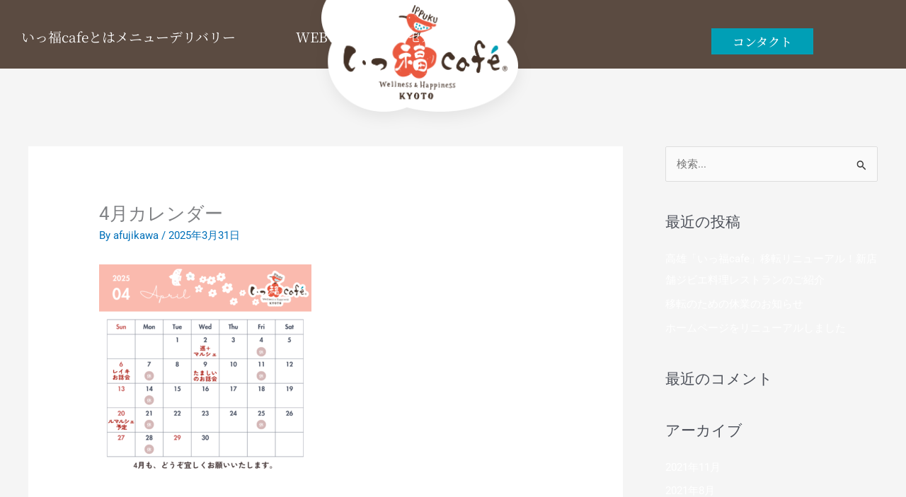

--- FILE ---
content_type: text/css
request_url: https://ippukucafe.jp/wp-content/uploads/elementor/css/post-367.css?ver=1769800657
body_size: 2153
content:
.elementor-367 .elementor-element.elementor-element-6bf90f3 > .elementor-container > .elementor-column > .elementor-widget-wrap{align-content:center;align-items:center;}.elementor-367 .elementor-element.elementor-element-6bf90f3:not(.elementor-motion-effects-element-type-background), .elementor-367 .elementor-element.elementor-element-6bf90f3 > .elementor-motion-effects-container > .elementor-motion-effects-layer{background-color:#443227DE;}.elementor-367 .elementor-element.elementor-element-6bf90f3 > .elementor-container{min-height:0px;}.elementor-367 .elementor-element.elementor-element-6bf90f3{transition:background 0.3s, border 0.3s, border-radius 0.3s, box-shadow 0.3s;margin-top:0px;margin-bottom:50px;padding:0px 0px 0px 0px;}.elementor-367 .elementor-element.elementor-element-6bf90f3 > .elementor-background-overlay{transition:background 0.3s, border-radius 0.3s, opacity 0.3s;}.elementor-367 .elementor-element.elementor-element-abf7842 > .elementor-widget-wrap > .elementor-widget:not(.elementor-widget__width-auto):not(.elementor-widget__width-initial):not(:last-child):not(.elementor-absolute){margin-block-end:20px;}.elementor-367 .elementor-element.elementor-element-abf7842 > .elementor-element-populated{margin:20px 0px 0px 20px;--e-column-margin-right:0px;--e-column-margin-left:20px;}.elementor-367 .elementor-element.elementor-element-502a6d5 > .elementor-container > .elementor-column > .elementor-widget-wrap{align-content:flex-start;align-items:flex-start;}.elementor-367 .elementor-element.elementor-element-502a6d5{padding:0px 0px 0px 0px;}.elementor-367 .elementor-element.elementor-element-8afec06 > .elementor-widget-wrap > .elementor-widget:not(.elementor-widget__width-auto):not(.elementor-widget__width-initial):not(:last-child):not(.elementor-absolute){margin-block-end:20px;}.elementor-367 .elementor-element.elementor-element-8afec06 > .elementor-element-populated{padding:0px 0px 0px 0px;}.elementor-widget-icon-list .elementor-icon-list-item:not(:last-child):after{border-color:var( --e-global-color-text );}.elementor-widget-icon-list .elementor-icon-list-icon i{color:var( --e-global-color-primary );}.elementor-widget-icon-list .elementor-icon-list-icon svg{fill:var( --e-global-color-primary );}.elementor-widget-icon-list .elementor-icon-list-item > .elementor-icon-list-text, .elementor-widget-icon-list .elementor-icon-list-item > a{font-family:var( --e-global-typography-text-font-family ), Sans-serif;font-weight:var( --e-global-typography-text-font-weight );}.elementor-widget-icon-list .elementor-icon-list-text{color:var( --e-global-color-secondary );}.elementor-367 .elementor-element.elementor-element-cbff302 > .elementor-widget-container{margin:10px 0px 0px 0px;padding:0px 0px 0px 0px;}.elementor-367 .elementor-element.elementor-element-cbff302{z-index:99;--e-icon-list-icon-size:14px;--icon-vertical-offset:0px;}.elementor-367 .elementor-element.elementor-element-cbff302 .elementor-icon-list-items:not(.elementor-inline-items) .elementor-icon-list-item:not(:last-child){padding-block-end:calc(16px/2);}.elementor-367 .elementor-element.elementor-element-cbff302 .elementor-icon-list-items:not(.elementor-inline-items) .elementor-icon-list-item:not(:first-child){margin-block-start:calc(16px/2);}.elementor-367 .elementor-element.elementor-element-cbff302 .elementor-icon-list-items.elementor-inline-items .elementor-icon-list-item{margin-inline:calc(16px/2);}.elementor-367 .elementor-element.elementor-element-cbff302 .elementor-icon-list-items.elementor-inline-items{margin-inline:calc(-16px/2);}.elementor-367 .elementor-element.elementor-element-cbff302 .elementor-icon-list-items.elementor-inline-items .elementor-icon-list-item:after{inset-inline-end:calc(-16px/2);}.elementor-367 .elementor-element.elementor-element-cbff302 .elementor-icon-list-icon i{transition:color 0.3s;}.elementor-367 .elementor-element.elementor-element-cbff302 .elementor-icon-list-icon svg{transition:fill 0.3s;}.elementor-367 .elementor-element.elementor-element-cbff302 .elementor-icon-list-icon{padding-inline-end:6px;}.elementor-367 .elementor-element.elementor-element-cbff302 .elementor-icon-list-item > .elementor-icon-list-text, .elementor-367 .elementor-element.elementor-element-cbff302 .elementor-icon-list-item > a{font-family:"Noto Serif JP", Sans-serif;font-size:19px;font-weight:400;}.elementor-367 .elementor-element.elementor-element-cbff302 .elementor-icon-list-text{color:#FFFFFF;transition:color 0.3s;}.elementor-367 .elementor-element.elementor-element-cbff302 .elementor-icon-list-item:hover .elementor-icon-list-text{color:#EA593F;}.elementor-367 .elementor-element.elementor-element-9413e9a > .elementor-element-populated{padding:0px 0px 0px 0px;}.elementor-367 .elementor-element.elementor-element-0e84d4a > .elementor-widget-container{margin:10px 0px 0px 0px;padding:00px 0px 0px 0px;}.elementor-367 .elementor-element.elementor-element-0e84d4a{z-index:999;--e-icon-list-icon-size:14px;--icon-vertical-offset:0px;}.elementor-367 .elementor-element.elementor-element-0e84d4a .elementor-icon-list-items:not(.elementor-inline-items) .elementor-icon-list-item:not(:last-child){padding-block-end:calc(22px/2);}.elementor-367 .elementor-element.elementor-element-0e84d4a .elementor-icon-list-items:not(.elementor-inline-items) .elementor-icon-list-item:not(:first-child){margin-block-start:calc(22px/2);}.elementor-367 .elementor-element.elementor-element-0e84d4a .elementor-icon-list-items.elementor-inline-items .elementor-icon-list-item{margin-inline:calc(22px/2);}.elementor-367 .elementor-element.elementor-element-0e84d4a .elementor-icon-list-items.elementor-inline-items{margin-inline:calc(-22px/2);}.elementor-367 .elementor-element.elementor-element-0e84d4a .elementor-icon-list-items.elementor-inline-items .elementor-icon-list-item:after{inset-inline-end:calc(-22px/2);}.elementor-367 .elementor-element.elementor-element-0e84d4a .elementor-icon-list-icon i{transition:color 0.3s;}.elementor-367 .elementor-element.elementor-element-0e84d4a .elementor-icon-list-icon svg{transition:fill 0.3s;}.elementor-367 .elementor-element.elementor-element-0e84d4a .elementor-icon-list-item > .elementor-icon-list-text, .elementor-367 .elementor-element.elementor-element-0e84d4a .elementor-icon-list-item > a{font-family:"Noto Serif JP", Sans-serif;font-size:19px;font-weight:400;}.elementor-367 .elementor-element.elementor-element-0e84d4a .elementor-icon-list-text{color:#FFFFFF;transition:color 0.3s;}.elementor-367 .elementor-element.elementor-element-0e84d4a .elementor-icon-list-item:hover .elementor-icon-list-text{color:#EA593F;}.elementor-widget-nav-menu .elementor-nav-menu .elementor-item{font-family:var( --e-global-typography-primary-font-family ), Sans-serif;font-weight:var( --e-global-typography-primary-font-weight );}.elementor-widget-nav-menu .elementor-nav-menu--main .elementor-item{color:var( --e-global-color-text );fill:var( --e-global-color-text );}.elementor-widget-nav-menu .elementor-nav-menu--main .elementor-item:hover,
					.elementor-widget-nav-menu .elementor-nav-menu--main .elementor-item.elementor-item-active,
					.elementor-widget-nav-menu .elementor-nav-menu--main .elementor-item.highlighted,
					.elementor-widget-nav-menu .elementor-nav-menu--main .elementor-item:focus{color:var( --e-global-color-accent );fill:var( --e-global-color-accent );}.elementor-widget-nav-menu .elementor-nav-menu--main:not(.e--pointer-framed) .elementor-item:before,
					.elementor-widget-nav-menu .elementor-nav-menu--main:not(.e--pointer-framed) .elementor-item:after{background-color:var( --e-global-color-accent );}.elementor-widget-nav-menu .e--pointer-framed .elementor-item:before,
					.elementor-widget-nav-menu .e--pointer-framed .elementor-item:after{border-color:var( --e-global-color-accent );}.elementor-widget-nav-menu{--e-nav-menu-divider-color:var( --e-global-color-text );}.elementor-widget-nav-menu .elementor-nav-menu--dropdown .elementor-item, .elementor-widget-nav-menu .elementor-nav-menu--dropdown  .elementor-sub-item{font-family:var( --e-global-typography-accent-font-family ), Sans-serif;font-weight:var( --e-global-typography-accent-font-weight );}.elementor-367 .elementor-element.elementor-element-3af1214 .elementor-menu-toggle{margin-left:auto;background-color:#02010100;}.elementor-367 .elementor-element.elementor-element-3af1214 .elementor-nav-menu .elementor-item{font-family:"Noto Sans JP", Sans-serif;font-weight:600;}.elementor-367 .elementor-element.elementor-element-3af1214 .elementor-nav-menu--main .elementor-item:hover,
					.elementor-367 .elementor-element.elementor-element-3af1214 .elementor-nav-menu--main .elementor-item.elementor-item-active,
					.elementor-367 .elementor-element.elementor-element-3af1214 .elementor-nav-menu--main .elementor-item.highlighted,
					.elementor-367 .elementor-element.elementor-element-3af1214 .elementor-nav-menu--main .elementor-item:focus{color:#61CE70;fill:#61CE70;}.elementor-367 .elementor-element.elementor-element-3af1214 .elementor-nav-menu--dropdown a, .elementor-367 .elementor-element.elementor-element-3af1214 .elementor-menu-toggle{color:#FFFFFF;fill:#FFFFFF;}.elementor-367 .elementor-element.elementor-element-3af1214 .elementor-nav-menu--dropdown{background-color:#EA593F;}.elementor-367 .elementor-element.elementor-element-3af1214 .elementor-nav-menu--dropdown a:hover,
					.elementor-367 .elementor-element.elementor-element-3af1214 .elementor-nav-menu--dropdown a:focus,
					.elementor-367 .elementor-element.elementor-element-3af1214 .elementor-nav-menu--dropdown a.elementor-item-active,
					.elementor-367 .elementor-element.elementor-element-3af1214 .elementor-nav-menu--dropdown a.highlighted,
					.elementor-367 .elementor-element.elementor-element-3af1214 .elementor-menu-toggle:hover,
					.elementor-367 .elementor-element.elementor-element-3af1214 .elementor-menu-toggle:focus{color:var( --e-global-color-secondary );}.elementor-367 .elementor-element.elementor-element-3af1214 .elementor-nav-menu--dropdown a:hover,
					.elementor-367 .elementor-element.elementor-element-3af1214 .elementor-nav-menu--dropdown a:focus,
					.elementor-367 .elementor-element.elementor-element-3af1214 .elementor-nav-menu--dropdown a.elementor-item-active,
					.elementor-367 .elementor-element.elementor-element-3af1214 .elementor-nav-menu--dropdown a.highlighted{background-color:#FFFFFF;}.elementor-367 .elementor-element.elementor-element-3af1214 .elementor-nav-menu--dropdown a.elementor-item-active{color:var( --e-global-color-secondary );background-color:#FFFFFF;}.elementor-367 .elementor-element.elementor-element-3af1214 .elementor-nav-menu--dropdown li:not(:last-child){border-style:dashed;border-color:#FFFFFF85;border-bottom-width:1px;}.elementor-367 .elementor-element.elementor-element-3af1214 div.elementor-menu-toggle{color:#FFFFFF;}.elementor-367 .elementor-element.elementor-element-3af1214 div.elementor-menu-toggle svg{fill:#FFFFFF;}.elementor-367 .elementor-element.elementor-element-3af1214 div.elementor-menu-toggle:hover, .elementor-367 .elementor-element.elementor-element-3af1214 div.elementor-menu-toggle:focus{color:#FFFFFF;}.elementor-367 .elementor-element.elementor-element-3af1214 div.elementor-menu-toggle:hover svg, .elementor-367 .elementor-element.elementor-element-3af1214 div.elementor-menu-toggle:focus svg{fill:#FFFFFF;}.elementor-367 .elementor-element.elementor-element-3af1214 .elementor-menu-toggle:hover, .elementor-367 .elementor-element.elementor-element-3af1214 .elementor-menu-toggle:focus{background-color:#02010100;}.elementor-367 .elementor-element.elementor-element-fd44cd9 > .elementor-element-populated{margin:0px 0px 0px 0px;--e-column-margin-right:0px;--e-column-margin-left:0px;}.elementor-widget-button .elementor-button{background-color:var( --e-global-color-accent );font-family:var( --e-global-typography-accent-font-family ), Sans-serif;font-weight:var( --e-global-typography-accent-font-weight );}.elementor-367 .elementor-element.elementor-element-c00c280 .elementor-button{background-color:#009FB6;font-family:"Noto Serif JP", Sans-serif;font-size:17px;font-weight:500;border-radius:0px 0px 0px 0px;padding:10px 30px 10px 30px;}.elementor-367 .elementor-element.elementor-element-c00c280 .elementor-button:hover, .elementor-367 .elementor-element.elementor-element-c00c280 .elementor-button:focus{background-color:#EA593F;}.elementor-367 .elementor-element.elementor-element-c00c280 > .elementor-widget-container{padding:-8px -8px -8px -8px;}.elementor-367 .elementor-element.elementor-element-c00c280{z-index:99;}.elementor-widget-image .widget-image-caption{color:var( --e-global-color-text );font-family:var( --e-global-typography-text-font-family ), Sans-serif;font-weight:var( --e-global-typography-text-font-weight );}.elementor-367 .elementor-element.elementor-element-60329e2 > .elementor-widget-container{margin:-60px 0px 0px 0px;padding:0px 0px 0px 0px;}body:not(.rtl) .elementor-367 .elementor-element.elementor-element-60329e2{left:-57px;}body.rtl .elementor-367 .elementor-element.elementor-element-60329e2{right:-57px;}.elementor-367 .elementor-element.elementor-element-60329e2{top:40px;text-align:center;}.elementor-367 .elementor-element.elementor-element-60329e2 img{width:278px;height:158px;}.elementor-theme-builder-content-area{height:400px;}.elementor-location-header:before, .elementor-location-footer:before{content:"";display:table;clear:both;}@media(min-width:768px){.elementor-367 .elementor-element.elementor-element-8afec06{width:34%;}.elementor-367 .elementor-element.elementor-element-9413e9a{width:50.302%;}.elementor-367 .elementor-element.elementor-element-fd44cd9{width:15%;}}@media(max-width:1024px){.elementor-367 .elementor-element.elementor-element-3af1214{z-index:999;}.elementor-367 .elementor-element.elementor-element-3af1214 .elementor-nav-menu--main > .elementor-nav-menu > li > .elementor-nav-menu--dropdown, .elementor-367 .elementor-element.elementor-element-3af1214 .elementor-nav-menu__container.elementor-nav-menu--dropdown{margin-top:30px !important;}}@media(max-width:767px){.elementor-367 .elementor-element.elementor-element-3af1214{z-index:999;--nav-menu-icon-size:30px;}.elementor-367 .elementor-element.elementor-element-3af1214 .elementor-nav-menu--dropdown a{padding-top:20px;padding-bottom:20px;}.elementor-367 .elementor-element.elementor-element-3af1214 .elementor-nav-menu--main > .elementor-nav-menu > li > .elementor-nav-menu--dropdown, .elementor-367 .elementor-element.elementor-element-3af1214 .elementor-nav-menu__container.elementor-nav-menu--dropdown{margin-top:26px !important;}.elementor-367 .elementor-element.elementor-element-60329e2 > .elementor-widget-container{margin:-64px 0px 0px 0px;}body:not(.rtl) .elementor-367 .elementor-element.elementor-element-60329e2{left:-2px;}body.rtl .elementor-367 .elementor-element.elementor-element-60329e2{right:-2px;}.elementor-367 .elementor-element.elementor-element-60329e2{top:44px;}.elementor-367 .elementor-element.elementor-element-60329e2 img{width:300px;height:110px;object-fit:contain;}}/* Start custom CSS for image, class: .elementor-element-60329e2 */.elementor-367 .elementor-element.elementor-element-60329e2 {
    filter: drop-shadow(1px 8px 10px #0001);
}/* End custom CSS */

--- FILE ---
content_type: text/css
request_url: https://ippukucafe.jp/wp-content/uploads/elementor/css/post-392.css?ver=1769800657
body_size: 1474
content:
.elementor-392 .elementor-element.elementor-element-7505491:not(.elementor-motion-effects-element-type-background), .elementor-392 .elementor-element.elementor-element-7505491 > .elementor-motion-effects-container > .elementor-motion-effects-layer{background-color:#443227;}.elementor-392 .elementor-element.elementor-element-7505491{transition:background 0.3s, border 0.3s, border-radius 0.3s, box-shadow 0.3s;}.elementor-392 .elementor-element.elementor-element-7505491 > .elementor-background-overlay{transition:background 0.3s, border-radius 0.3s, opacity 0.3s;}.elementor-392 .elementor-element.elementor-element-73432e7{padding:10px 0px 0px 0px;}.elementor-widget-image .widget-image-caption{color:var( --e-global-color-text );font-family:var( --e-global-typography-text-font-family ), Sans-serif;font-weight:var( --e-global-typography-text-font-weight );}.elementor-392 .elementor-element.elementor-element-ea1ea6b{text-align:start;}.elementor-392 .elementor-element.elementor-element-45368ec{text-align:start;}.elementor-392 .elementor-element.elementor-element-ffae667 > .elementor-widget-wrap > .elementor-widget:not(.elementor-widget__width-auto):not(.elementor-widget__width-initial):not(:last-child):not(.elementor-absolute){margin-block-end:0px;}.elementor-widget-text-editor{font-family:var( --e-global-typography-text-font-family ), Sans-serif;font-weight:var( --e-global-typography-text-font-weight );color:var( --e-global-color-text );}.elementor-widget-text-editor.elementor-drop-cap-view-stacked .elementor-drop-cap{background-color:var( --e-global-color-primary );}.elementor-widget-text-editor.elementor-drop-cap-view-framed .elementor-drop-cap, .elementor-widget-text-editor.elementor-drop-cap-view-default .elementor-drop-cap{color:var( --e-global-color-primary );border-color:var( --e-global-color-primary );}.elementor-392 .elementor-element.elementor-element-d05c791 > .elementor-widget-container{padding:0px 0px 0px 0px;}.elementor-392 .elementor-element.elementor-element-d05c791{text-align:start;font-size:16px;font-weight:600;color:#EA5A3F;}.elementor-widget-icon-list .elementor-icon-list-item:not(:last-child):after{border-color:var( --e-global-color-text );}.elementor-widget-icon-list .elementor-icon-list-icon i{color:var( --e-global-color-primary );}.elementor-widget-icon-list .elementor-icon-list-icon svg{fill:var( --e-global-color-primary );}.elementor-widget-icon-list .elementor-icon-list-item > .elementor-icon-list-text, .elementor-widget-icon-list .elementor-icon-list-item > a{font-family:var( --e-global-typography-text-font-family ), Sans-serif;font-weight:var( --e-global-typography-text-font-weight );}.elementor-widget-icon-list .elementor-icon-list-text{color:var( --e-global-color-secondary );}.elementor-392 .elementor-element.elementor-element-a208450 > .elementor-widget-container{padding:0px 0px 10px 0px;}.elementor-392 .elementor-element.elementor-element-a208450 .elementor-icon-list-items:not(.elementor-inline-items) .elementor-icon-list-item:not(:last-child){padding-block-end:calc(5px/2);}.elementor-392 .elementor-element.elementor-element-a208450 .elementor-icon-list-items:not(.elementor-inline-items) .elementor-icon-list-item:not(:first-child){margin-block-start:calc(5px/2);}.elementor-392 .elementor-element.elementor-element-a208450 .elementor-icon-list-items.elementor-inline-items .elementor-icon-list-item{margin-inline:calc(5px/2);}.elementor-392 .elementor-element.elementor-element-a208450 .elementor-icon-list-items.elementor-inline-items{margin-inline:calc(-5px/2);}.elementor-392 .elementor-element.elementor-element-a208450 .elementor-icon-list-items.elementor-inline-items .elementor-icon-list-item:after{inset-inline-end:calc(-5px/2);}.elementor-392 .elementor-element.elementor-element-a208450 .elementor-icon-list-icon i{transition:color 0.3s;}.elementor-392 .elementor-element.elementor-element-a208450 .elementor-icon-list-icon svg{transition:fill 0.3s;}.elementor-392 .elementor-element.elementor-element-a208450{--e-icon-list-icon-size:14px;--icon-vertical-offset:0px;}.elementor-392 .elementor-element.elementor-element-a208450 .elementor-icon-list-item > .elementor-icon-list-text, .elementor-392 .elementor-element.elementor-element-a208450 .elementor-icon-list-item > a{font-weight:400;}.elementor-392 .elementor-element.elementor-element-a208450 .elementor-icon-list-text{color:#FFFFFF;transition:color 0.3s;}.elementor-widget-button .elementor-button{background-color:var( --e-global-color-accent );font-family:var( --e-global-typography-accent-font-family ), Sans-serif;font-weight:var( --e-global-typography-accent-font-weight );}.elementor-392 .elementor-element.elementor-element-bac9579 .elementor-button{background-color:#009FB6;font-family:"Times New Roman", Sans-serif;font-size:24px;font-weight:500;border-radius:0px 0px 0px 0px;padding:10px 50px 10px 50px;}.elementor-392 .elementor-element.elementor-element-589c4ff > .elementor-widget-container{padding:38px 0px 0px 0px;}.elementor-392 .elementor-element.elementor-element-589c4ff{font-size:16px;font-weight:400;color:#FFFFFF;}.elementor-392 .elementor-element.elementor-element-677f9c1 > .elementor-widget-container{padding:50px 0px 0px 0px;}.elementor-392 .elementor-element.elementor-element-677f9c1{font-family:"Noto Sans JP", Sans-serif;font-size:16px;font-weight:500;line-height:1.4em;color:#FFFFFF;}.elementor-392 .elementor-element.elementor-element-d037691:not(.elementor-motion-effects-element-type-background), .elementor-392 .elementor-element.elementor-element-d037691 > .elementor-motion-effects-container > .elementor-motion-effects-layer{background-color:#443227;}.elementor-392 .elementor-element.elementor-element-d037691{transition:background 0.3s, border 0.3s, border-radius 0.3s, box-shadow 0.3s;}.elementor-392 .elementor-element.elementor-element-d037691 > .elementor-background-overlay{transition:background 0.3s, border-radius 0.3s, opacity 0.3s;}.elementor-392 .elementor-element.elementor-element-3d79e65 > .elementor-element-populated{transition:background 0.3s, border 0.3s, border-radius 0.3s, box-shadow 0.3s;}.elementor-392 .elementor-element.elementor-element-3d79e65 > .elementor-element-populated > .elementor-background-overlay{transition:background 0.3s, border-radius 0.3s, opacity 0.3s;}.elementor-widget-divider{--divider-color:var( --e-global-color-secondary );}.elementor-widget-divider .elementor-divider__text{color:var( --e-global-color-secondary );font-family:var( --e-global-typography-secondary-font-family ), Sans-serif;font-weight:var( --e-global-typography-secondary-font-weight );}.elementor-widget-divider.elementor-view-stacked .elementor-icon{background-color:var( --e-global-color-secondary );}.elementor-widget-divider.elementor-view-framed .elementor-icon, .elementor-widget-divider.elementor-view-default .elementor-icon{color:var( --e-global-color-secondary );border-color:var( --e-global-color-secondary );}.elementor-widget-divider.elementor-view-framed .elementor-icon, .elementor-widget-divider.elementor-view-default .elementor-icon svg{fill:var( --e-global-color-secondary );}.elementor-392 .elementor-element.elementor-element-fa1ff6c{--divider-border-style:solid;--divider-color:#FFFFFF;--divider-border-width:2px;}.elementor-392 .elementor-element.elementor-element-fa1ff6c > .elementor-widget-container{padding:0px 0px 0px 0px;}.elementor-392 .elementor-element.elementor-element-fa1ff6c .elementor-divider-separator{width:100%;}.elementor-392 .elementor-element.elementor-element-fa1ff6c .elementor-divider{padding-block-start:2px;padding-block-end:2px;}.elementor-392 .elementor-element.elementor-element-1ed8f9f{color:#FFFFFF;}.elementor-theme-builder-content-area{height:400px;}.elementor-location-header:before, .elementor-location-footer:before{content:"";display:table;clear:both;}@media(max-width:767px){.elementor-392 .elementor-element.elementor-element-ea1ea6b{text-align:center;}.elementor-392 .elementor-element.elementor-element-45368ec{text-align:center;}.elementor-392 .elementor-element.elementor-element-ffae667 > .elementor-element-populated{padding:0px 30px 0px 30px;}.elementor-392 .elementor-element.elementor-element-bac9579 .elementor-button{font-size:16px;letter-spacing:3px;}.elementor-392 .elementor-element.elementor-element-589c4ff{font-size:14px;}.elementor-392 .elementor-element.elementor-element-677f9c1{font-size:14px;line-height:1.6em;}}@media(min-width:768px){.elementor-392 .elementor-element.elementor-element-b64c010{width:31.581%;}.elementor-392 .elementor-element.elementor-element-ffae667{width:30%;}.elementor-392 .elementor-element.elementor-element-c03962c{width:38.083%;}}